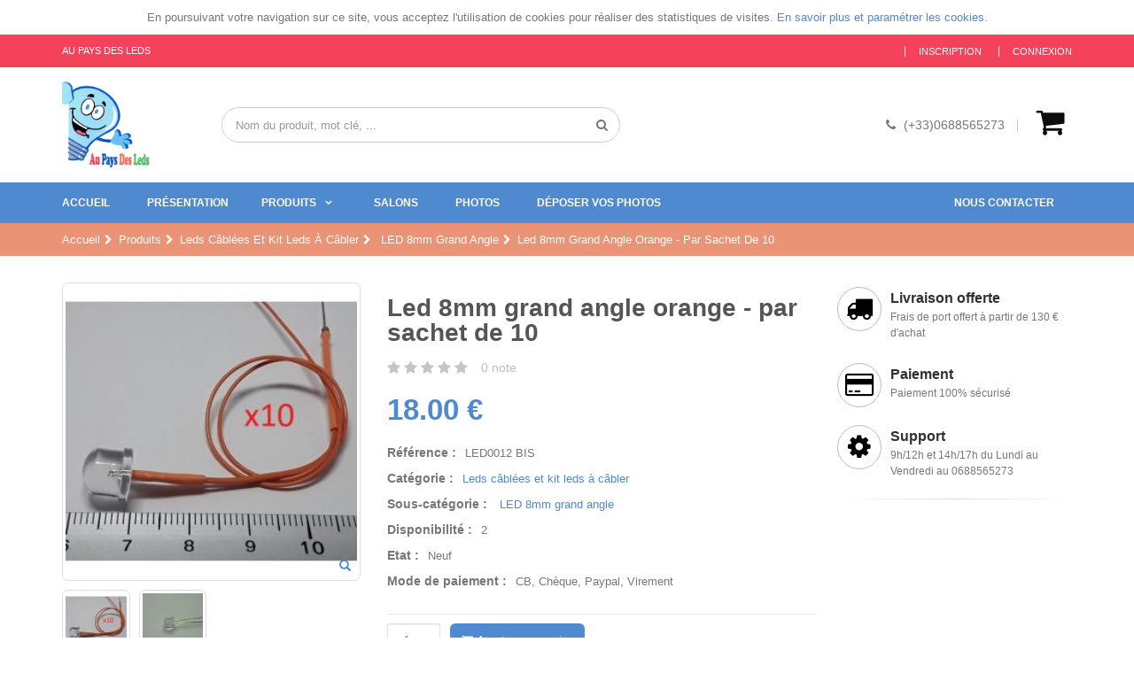

--- FILE ---
content_type: text/html; charset=UTF-8
request_url: https://www.au-pays-des-leds.fr/produits/leds-cablees-et-kit-leds-a-cabler/-led-8mm-grand-angle/led-8mm-grand-angle-orangepar-sachet-de-10/24/
body_size: 8442
content:
<!DOCTYPE html>
<html xmlns="http://www.w3.org/1999/xhtml" lang="FR">

<head>

    <title>Acheter Led 8mm grand angle orange - par sachet de 10 - Au Pays des Leds</title>

    <link rel="canonical" href="https://www.au-pays-des-leds.fr/produits/leds-cablees-et-kit-leds-a-cabler/-led-8mm-grand-angle/led-8mm-grand-angle-orangepar-sachet-de-10/24/" />

    <meta http-equiv="Content-Type" content="text/html; charset=utf-8" />
    <meta name="viewport" content="width=device-width, initial-scale=1" />
    <meta name="description" content="Retrouvez le produit Led 8mm grand angle orange - par sachet de 10 à acheter sur Au Pays des Leds - Leds c&acirc;bl&eacute;es fil 0.9mm en 18cm avec sa r&eacute;sistance. Fonctionne de 3v jusqu'&agrave; 12v." />
    <meta name="keywords" lang="FR" content="" />
    <meta name="robots" content="all" />
    <meta name="author" content="Pharamys" />
    <meta name="google-site-verification" content="" />

    <meta property="fb:app_id" content="941571872666986" />
    <meta property="og:site_name" content="Au Pays des Leds" />
    <meta property="og:title" content="Acheter Led 8mm grand angle orange - par sachet de 10 - Au Pays des Leds" />
    <meta property="og:type" content="website" />
    <meta property="og:url" content="http://www.au-pays-des-leds.fr/produits/leds-cablees-et-kit-leds-a-cabler/-led-8mm-grand-angle/led-8mm-grand-angle-orangepar-sachet-de-10/24/" />
    <meta property="og:image" content="https://www.cdn.au-pays-des-leds.fr/images/product/24/medium_full_led-8mm-grand-angle-orangepar-sachet-de-10_1623965689.jpg" />
    <meta property="og:description" content="Retrouvez le produit Led 8mm grand angle orange - par sachet de 10 à acheter sur Au Pays des Leds - Leds c&acirc;bl&eacute;es fil 0.9mm en 18cm avec sa r&eacute;sistance. Fonctionne de 3v jusqu'&agrave; 12v." /> <link rel="shortcut icon" href="https://www.cdn.au-pays-des-leds.fr/images/favicon.png" type="image/png" /> <link rel="stylesheet" href="https://www.au-pays-des-leds.fr/vendor/bootstrap/css/bootstrap.min.css"><link rel="stylesheet" href="https://www.au-pays-des-leds.fr/vendor/font-awesome/css/font-awesome.min.css"><link rel="stylesheet" href="https://www.au-pays-des-leds.fr/vendor/animate/animate.min.css"><link rel="stylesheet" href="https://www.au-pays-des-leds.fr/vendor/simple-line-icons/css/simple-line-icons.min.css"><link rel="stylesheet" href="https://www.au-pays-des-leds.fr/vendor/owl.carousel/assets/owl.carousel.min.css"><link rel="stylesheet" href="https://www.au-pays-des-leds.fr/vendor/owl.carousel/assets/owl.theme.default.min.css"><link rel="stylesheet" href="https://www.au-pays-des-leds.fr/vendor/magnific-popup/magnific-popup.min.css"><link rel="stylesheet" href="https://www.au-pays-des-leds.fr/vendor/bootstrap/css/bootstrap.min.css"><link rel="stylesheet" href="https://www.au-pays-des-leds.fr/vendor/animate/animate.min.css"><link rel="stylesheet" href="https://www.au-pays-des-leds.fr/css/theme.css"><link rel="stylesheet" href="https://www.au-pays-des-leds.fr/css/theme-elements.css"><link rel="stylesheet" href="https://www.au-pays-des-leds.fr/css/theme-blog.css"><link rel="stylesheet" href="https://www.au-pays-des-leds.fr/css/theme-shop.css"><link rel="stylesheet" href="https://www.au-pays-des-leds.fr/css/skin.css"><link rel="stylesheet" href="https://www.au-pays-des-leds.fr/css/demo-shop-8.css"><link rel="stylesheet" href="https://www.au-pays-des-leds.fr/vendor/rs-plugin/css/settings.css"><link rel="stylesheet" href="https://www.au-pays-des-leds.fr/vendor/rs-plugin/css/layers.css"><link rel="stylesheet" href="https://www.au-pays-des-leds.fr/vendor/rs-plugin/css/navigation.css"> <script>   (function(i,s,o,g,r,a,m){i['GoogleAnalyticsObject']=r;i[r]=i[r]||function(){   (i[r].q=i[r].q||[]).push(arguments)},i[r].l=1*new Date();a=s.createElement(o),   m=s.getElementsByTagName(o)[0];a.async=1;a.src=g;m.parentNode.insertBefore(a,m)   })(window,document,'script','https://www.google-analytics.com/analytics.js','ga');    ga('create', 'UA-97108183-1', 'auto');   ga('send', 'pageview');  </script>

</head>

<body>

    <div id="wrapper" class="body">

        <div id="cookies">
    <div class="container">
        <div class="content">
        En poursuivant votre navigation sur ce site, vous acceptez l'utilisation de cookies pour r&eacute;aliser des statistiques de visites. <a title="En savoir plus et param&eacute;trer les cookies" href="https://www.au-pays-des-leds.fr/pages/cookies/">En savoir plus et param&eacute;trer les cookies.</a>        </div>
    </div>
</div>

 

<div class="hidden" itemscope itemtype="http://schema.org/Organization">
    <div itemprop="address" itemscope itemtype="http://schema.org/PostalAddress">
        <meta itemprop="streetAddress" content="2 Lourmel" />
        <meta itemprop="postalCode" content="56910" />
        <meta itemprop="addressLocality" content="CARENTOIR" />
    </div>
    <meta itemprop="name" content="Au Pays des Leds" />
    <meta itemprop="telephone" content="0688565273" />
    <meta itemprop="email" content="contact@au-pays-des-leds.fr" />
</div>

<header id="header"  data-plugin-options='{"stickyEnabled": true, "stickyEnableOnBoxed": true, "stickyEnableOnMobile": false, "stickyStartAt": 170, "stickySetTop": "-170px", "stickyChangeLogo": false}'>
  <div class="header-body">
    <div class="header-top">
      <div class="container">
        <div class="top-left-menu-area">
          <p>Au Pays des Leds</p>
        </div>

        <div class="top-menu-area">
          <a href="#">Liens utiles <i class="fa fa-caret-down"></i></a>
          <ul class="top-menu">
                          <li><a href="https://www.au-pays-des-leds.fr/inscription/">Inscription</a></li>
              <li><a href="https://www.au-pays-des-leds.fr/connexion/">Connexion</a></li>
                      </ul>
        </div>
      </div>
    </div>
    <div class="header-container container">
      <div class="header-row">
        <div class="header-column">
          <div class="header-logo">
            <a href="https://www.au-pays-des-leds.fr">
              <img alt="Au Pays des Leds" width="100" height="100" src="https://www.cdn.au-pays-des-leds.fr/images/logo/logo.jpg">
            </a>
          </div>
        </div>
        <div class="header-column">
          <div class="row">
            <div class="cart-area">
              <div class="custom-block">
									<i class="fa fa-phone"></i>
									<span>(+33)0688565273</span>
									<span class="split"></span>
							</div>
              <div class="cart-dropdown">
								<a href="https://www.au-pays-des-leds.fr/panier/" class="cart-dropdown-icon">
									<i class="fa fa-shopping-cart" aria-hidden="true"></i>
								</a>

								<div class="cart-dropdownmenu right">
									<div class="dropdownmenu-wrapper">
										<div class="cart-products">
                                            										</div>

										<div class="cart-totals">
											Total : <span>0.00 €</span>
										</div>

										<div class="cart-actions">
											<a href="https://www.au-pays-des-leds.fr/panier/" class="btn btn-primary btn-block">Voir le panier</a>
										</div>
									</div>
								</div>
							</div>
            </div>

            <div class="header-search">
              <a href="#" class="search-toggle"><i class="fa fa-search"></i></a>
              <form method="get" action="https://www.au-pays-des-leds.fr/produits/">
                <div class="header-search-wrapper">
                  <input value="" type="text" class="form-control" name="n" id="l_item_search" placeholder="Nom du produit, mot cl&eacute;, ..." required />
                  <button class="btn btn-default" type="submit"><i class="fa fa-search"></i></button>
                </div>
              </form>
            </div>

            <a href="#" class="mmenu-toggle-btn" title="Toggle menu">
              <i class="fa fa-bars"></i>
            </a>
          </div>
        </div>
      </div>
    </div>
    <div class="header-container header-nav">
      <div class="container">
        <div class="header-nav-main">
          <nav>
            <ul class="nav nav-pills" id="mainNav">
              <li data-name="home">
                <a href="https://www.au-pays-des-leds.fr">
                  Accueil                </a>
              </li>
              <li data-name="presentation">
                <a href="https://www.au-pays-des-leds.fr/pages/presentation/">
                  Pr&eacute;sentation                </a>
              </li>
              <li data-name="products" class="dropdown dropdown-mega">
                <a href="https://www.au-pays-des-leds.fr/produits/" class="dropdown-toggle">
                  Produits                </a>
                <ul class="dropdown-menu"  style="max-height: 700px;overflow-y: scroll;">
                  <li>
                    <div class="dropdown-mega-content">
                      <div class="row">
                        <div class="col-md-12">

                            
                                                                                    
                                                                  <div class="row">
                                
                                
                                <div class="col-md-3">
                                                                      <a href="https://www.au-pays-des-leds.fr/produits/-accastillage-bateau/" class="cat-img">
                                      <i class="fa fa-cogs" aria-hidden="true" style="color: #4f89d0"></i>
                                    </a>
                                                                    <a href="https://www.au-pays-des-leds.fr/produits/-accastillage-bateau/" class="dropdown-mega-sub-title"> Accastillage bateau</a>

                                  
                                  <ul class="dropdown-mega-sub-nav">
                                                                                                                    <li><a href="https://www.au-pays-des-leds.fr/produits/-accastillage-bateau/bouee-de-par-battage/">Bouée de par battage</a></li>
                                                                                                                    <li><a href="https://www.au-pays-des-leds.fr/produits/-accastillage-bateau/eclairage-coursive-pont-cabine-divers/">Eclairage coursive, pont, cabine, divers</a></li>
                                                                                                                    <li><a href="https://www.au-pays-des-leds.fr/produits/-accastillage-bateau/fanal-feux-de-position-et-feux-de-mat/">Fanal feux de position et feux de mât</a></li>
                                                                                                                    <li><a href="https://www.au-pays-des-leds.fr/produits/-accastillage-bateau/manche-a-air-et-prise-dair/">Manche à air et prise d'air</a></li>
                                                                                                                    <li><a href="https://www.au-pays-des-leds.fr/produits/-accastillage-bateau/roue-de-barre/">Roue de barre</a></li>
                                                                      </ul>
                                </div>
                                                                                                                            
                                
                                
                                <div class="col-md-3">
                                                                    <a href="https://www.au-pays-des-leds.fr/produits/figurines/" class="dropdown-mega-sub-title">Figurines</a>

                                  
                                  <ul class="dropdown-mega-sub-nav">
                                                                                                                    <li><a href="https://www.au-pays-des-leds.fr/produits/figurines/sauveteur-en-mer-115eme/">Sauveteur en mer 1/15ème</a></li>
                                                                                                                    <li><a href="https://www.au-pays-des-leds.fr/produits/figurines/sauveteur-en-mer-120eme/">Sauveteur en mer 1/20ème</a></li>
                                                                                                                    <li><a href="https://www.au-pays-des-leds.fr/produits/figurines/sauveteur-en-mer-124eme/">Sauveteur en mer 1/24ème</a></li>
                                                                                                                    <li><a href="https://www.au-pays-des-leds.fr/produits/figurines/sauveteur-en-mer-132eme/">Sauveteur en mer 1/32ème</a></li>
                                                                                                                    <li><a href="https://www.au-pays-des-leds.fr/produits/figurines/sauveteur-en-mer-143eme/">Sauveteur en mer 1/43ème</a></li>
                                                                                                                    <li><a href="https://www.au-pays-des-leds.fr/produits/figurines/sauveteur-en-mer-172eme/">Sauveteur en mer 1/72ème</a></li>
                                                                                                                    <li><a href="https://www.au-pays-des-leds.fr/produits/figurines/sauveteur-en-mer-1100eme/">Sauveteur en mer 1/100ème</a></li>
                                                                                                                    <li><a href="https://www.au-pays-des-leds.fr/produits/figurines/officier-18eme-siecle-143eme/">Officier 18ème siècle 1/43ème</a></li>
                                                                                                                    <li><a href="https://www.au-pays-des-leds.fr/produits/figurines/officier-18eme-siecle-172eme/">Officier 18ème siècle 1/72ème</a></li>
                                                                                                                    <li><a href="https://www.au-pays-des-leds.fr/produits/figurines/officier-18eme-siecle-1100eme/">Officier 18ème siècle 1/100ème</a></li>
                                                                                                                    <li><a href="https://www.au-pays-des-leds.fr/produits/figurines/soldat-143eme/">Soldat 1/43ème</a></li>
                                                                                                                    <li><a href="https://www.au-pays-des-leds.fr/produits/figurines/soldat-172eme/">Soldat 1/72ème</a></li>
                                                                                                                    <li><a href="https://www.au-pays-des-leds.fr/produits/figurines/soldat-1100eme/">Soldat 1/100ème</a></li>
                                                                                                                    <li><a href="https://www.au-pays-des-leds.fr/produits/figurines/gabier-143eme/">Gabier 1/43ème</a></li>
                                                                                                                    <li><a href="https://www.au-pays-des-leds.fr/produits/figurines/gabier-172eme/">Gabier 1/72ème</a></li>
                                                                                                                    <li><a href="https://www.au-pays-des-leds.fr/produits/figurines/gabier-1100eme/">Gabier 1/100ème</a></li>
                                                                                                                    <li><a href="https://www.au-pays-des-leds.fr/produits/figurines/snsm-sauveteur-francais-114eme/">SNSM sauveteur Français 1/14ème</a></li>
                                                                                                                    <li><a href="https://www.au-pays-des-leds.fr/produits/figurines/snsm-sauveteur-francais-120eme/">SNSM sauveteur Français 1/20ème</a></li>
                                                                                                                    <li><a href="https://www.au-pays-des-leds.fr/produits/figurines/snsm-sauveteur-francais-124eme/">SNSM sauveteur Français 1/24ème</a></li>
                                                                                                                    <li><a href="https://www.au-pays-des-leds.fr/produits/figurines/snsm-sauveteur-francais-132eme/">SNSM sauveteur Français 1/32ème</a></li>
                                                                                                                    <li><a href="https://www.au-pays-des-leds.fr/produits/figurines/snsm-sauveteur-francais-143eme/">SNSM sauveteur Français 1/43ème</a></li>
                                                                                                                    <li><a href="https://www.au-pays-des-leds.fr/produits/figurines/snsm-sauveteur-francais-172eme/">SNSM sauveteur Français 1/72ème</a></li>
                                                                                                                    <li><a href="https://www.au-pays-des-leds.fr/produits/figurines/snsm-sauveteur-francais-1100eme/">SNSM sauveteur Français 1/100ème</a></li>
                                                                                                                    <li><a href="https://www.au-pays-des-leds.fr/produits/figurines/figurines-divers-a-peindre/">Figurines divers à peindre</a></li>
                                                                                                                    <li><a href="https://www.au-pays-des-leds.fr/produits/figurines/snsm-sauveteur-110eme-/">SNSM sauveteur 1/10ème </a></li>
                                                                      </ul>
                                </div>
                                                                                                                            
                                
                                
                                <div class="col-md-3">
                                                                      <a href="https://www.au-pays-des-leds.fr/produits/leds-cablees-et-kit-leds-a-cabler/" class="cat-img">
                                      <i class="fa fa-eye" aria-hidden="true" style="color: #62b959"></i>
                                    </a>
                                                                    <a href="https://www.au-pays-des-leds.fr/produits/leds-cablees-et-kit-leds-a-cabler/" class="dropdown-mega-sub-title">Leds câblées et kit leds à câbler</a>

                                  
                                  <ul class="dropdown-mega-sub-nav">
                                                                                                                    <li><a href="https://www.au-pays-des-leds.fr/produits/leds-cablees-et-kit-leds-a-cabler/-led-10mm-/"> LED 10mm </a></li>
                                                                                                                    <li><a href="https://www.au-pays-des-leds.fr/produits/leds-cablees-et-kit-leds-a-cabler/-led-8mm-grand-angle/"> LED 8mm grand angle</a></li>
                                                                                                                    <li><a href="https://www.au-pays-des-leds.fr/produits/leds-cablees-et-kit-leds-a-cabler/-led-5mm/"> LED 5mm</a></li>
                                                                                                                    <li><a href="https://www.au-pays-des-leds.fr/produits/leds-cablees-et-kit-leds-a-cabler/led-5mm-clignotante/">LED 5mm clignotante</a></li>
                                                                                                                    <li><a href="https://www.au-pays-des-leds.fr/produits/leds-cablees-et-kit-leds-a-cabler/led-5mm-cylindrique/">LED 5mm cylindrique</a></li>
                                                                                                                    <li><a href="https://www.au-pays-des-leds.fr/produits/leds-cablees-et-kit-leds-a-cabler/-led-5mm-grand-angle/"> LED 5mm grand angle</a></li>
                                                                                                                    <li><a href="https://www.au-pays-des-leds.fr/produits/leds-cablees-et-kit-leds-a-cabler/led-5mm-effet-bougie-et-disco/">LED 5mm effet bougie et disco</a></li>
                                                                                                                    <li><a href="https://www.au-pays-des-leds.fr/produits/leds-cablees-et-kit-leds-a-cabler/led-3mm/">LED 3mm</a></li>
                                                                                                                    <li><a href="https://www.au-pays-des-leds.fr/produits/leds-cablees-et-kit-leds-a-cabler/led-3mm-clignotante/">LED 3mm clignotante</a></li>
                                                                                                                    <li><a href="https://www.au-pays-des-leds.fr/produits/leds-cablees-et-kit-leds-a-cabler/led-3mm-pastel/">LED 3mm pastel</a></li>
                                                                                                                    <li><a href="https://www.au-pays-des-leds.fr/produits/leds-cablees-et-kit-leds-a-cabler/led-3mm-cylindrique-long/">LED 3mm cylindrique long</a></li>
                                                                                                                    <li><a href="https://www.au-pays-des-leds.fr/produits/leds-cablees-et-kit-leds-a-cabler/led-3mm-cylindrique-court/">LED 3mm cylindrique court</a></li>
                                                                                                                    <li><a href="https://www.au-pays-des-leds.fr/produits/leds-cablees-et-kit-leds-a-cabler/led-3mm-effet-bougie/">LED 3mm effet bougie</a></li>
                                                                                                                    <li><a href="https://www.au-pays-des-leds.fr/produits/leds-cablees-et-kit-leds-a-cabler/led-canon-2mm/">LED canon 2mm</a></li>
                                                                                                                    <li><a href="https://www.au-pays-des-leds.fr/produits/leds-cablees-et-kit-leds-a-cabler/led-canon-2mm-clignotante/">LED canon 2mm clignotante</a></li>
                                                                                                                    <li><a href="https://www.au-pays-des-leds.fr/produits/leds-cablees-et-kit-leds-a-cabler/led-2mm-carre/">LED 2mm carré</a></li>
                                                                                                                    <li><a href="https://www.au-pays-des-leds.fr/produits/leds-cablees-et-kit-leds-a-cabler/led-rectangulaire-5x2mm/">LED rectangulaire 5x2mm</a></li>
                                                                                                                    <li><a href="https://www.au-pays-des-leds.fr/produits/leds-cablees-et-kit-leds-a-cabler/led-rectangulaire-3x2mm/">LED rectangulaire 3x2mm</a></li>
                                                                                                                    <li><a href="https://www.au-pays-des-leds.fr/produits/leds-cablees-et-kit-leds-a-cabler/led-18mm/">LED 1,8mm</a></li>
                                                                                                                    <li><a href="https://www.au-pays-des-leds.fr/produits/leds-cablees-et-kit-leds-a-cabler/led-18mm-clignotante/">LED 1,8mm clignotante</a></li>
                                                                                                                    <li><a href="https://www.au-pays-des-leds.fr/produits/leds-cablees-et-kit-leds-a-cabler/micro-led-type-a08x125x20mm/">MICRO LED type A  (0.8x1.25x2.0mm)</a></li>
                                                                                                                    <li><a href="https://www.au-pays-des-leds.fr/produits/leds-cablees-et-kit-leds-a-cabler/micro-led-type-a-clignotante08x125x20mm/">MICRO LED type A clignotante  (0.8x1.25x2.0mm)</a></li>
                                                                                                                    <li><a href="https://www.au-pays-des-leds.fr/produits/leds-cablees-et-kit-leds-a-cabler/micro-led-type-b-08x16mm/">MICRO LED type B (0.8x1.6mm)</a></li>
                                                                                                                    <li><a href="https://www.au-pays-des-leds.fr/produits/leds-cablees-et-kit-leds-a-cabler/micro-led-type-c-05x05x10mm/">MICRO LED type C (0.5x0.5x1.0mm)</a></li>
                                                                                                                    <li><a href="https://www.au-pays-des-leds.fr/produits/leds-cablees-et-kit-leds-a-cabler/25-micro-led-sur-platine/">25-MICRO LED sur platine</a></li>
                                                                                                                    <li><a href="https://www.au-pays-des-leds.fr/produits/leds-cablees-et-kit-leds-a-cabler/26-gyrophare/">26-Gyrophare</a></li>
                                                                                                                    <li><a href="https://www.au-pays-des-leds.fr/produits/leds-cablees-et-kit-leds-a-cabler/-micro-led-cablee-fil-emaille/"> Micro led câblée fil émaillé</a></li>
                                                                      </ul>
                                </div>
                                                                                                                            
                                
                                
                                <div class="col-md-3">
                                                                      <a href="https://www.au-pays-des-leds.fr/produits/divers/" class="cat-img">
                                      <i class="fa fa-plug" aria-hidden="true" style="color: #eb9376"></i>
                                    </a>
                                                                    <a href="https://www.au-pays-des-leds.fr/produits/divers/" class="dropdown-mega-sub-title">Divers</a>

                                  
                                  <ul class="dropdown-mega-sub-nav">
                                                                                                                    <li><a href="https://www.au-pays-des-leds.fr/produits/divers/accessoires/">Accessoires</a></li>
                                                                                                                    <li><a href="https://www.au-pays-des-leds.fr/produits/divers/aerographepinceaux/">Aérographe/Pinceaux</a></li>
                                                                                                                    <li><a href="https://www.au-pays-des-leds.fr/produits/divers/alimentation/">Alimentation</a></li>
                                                                                                                    <li><a href="https://www.au-pays-des-leds.fr/produits/divers/batteries/">Batteries</a></li>
                                                                                                                    <li><a href="https://www.au-pays-des-leds.fr/produits/divers/boitier-pile/">Boitier pile</a></li>
                                                                                                                    <li><a href="https://www.au-pays-des-leds.fr/produits/divers/cablage/">Câblage</a></li>
                                                                                                                    <li><a href="https://www.au-pays-des-leds.fr/produits/divers/colle/">colle</a></li>
                                                                                                                    <li><a href="https://www.au-pays-des-leds.fr/produits/divers/gaine-thermoretractable/">Gaine thermorétractable</a></li>
                                                                                                                    <li><a href="https://www.au-pays-des-leds.fr/produits/divers/lampadaire-ho/">Lampadaire HO</a></li>
                                                                                                                    <li><a href="https://www.au-pays-des-leds.fr/produits/divers/lampes-et-loupes/">Lampes et loupes</a></li>
                                                                                                                    <li><a href="https://www.au-pays-des-leds.fr/produits/divers/leds-et-micros-led-non-cablees/">Leds et micros led non câblées</a></li>
                                                                                                                    <li><a href="https://www.au-pays-des-leds.fr/produits/divers/modelisme/">Modélisme</a></li>
                                                                                                                    <li><a href="https://www.au-pays-des-leds.fr/produits/divers/module/">module</a></li>
                                                                                                                    <li><a href="https://www.au-pays-des-leds.fr/produits/divers/moulage/">Moulage</a></li>
                                                                                                                    <li><a href="https://www.au-pays-des-leds.fr/produits/divers/impression-tous-supports/">Impression tous supports</a></li>
                                                                                                                    <li><a href="https://www.au-pays-des-leds.fr/produits/divers/outillage/">Outillage</a></li>
                                                                                                                    <li><a href="https://www.au-pays-des-leds.fr/produits/divers/resistance/">Résistance</a></li>
                                                                                                                    <li><a href="https://www.au-pays-des-leds.fr/produits/divers/ruban-led/">ruban led</a></li>
                                                                      </ul>
                                </div>
                                                                                                                                                                    </div>
                                                            
                                                                  <div class="row">
                                
                                
                                <div class="col-md-3">
                                                                    <a href="https://www.au-pays-des-leds.fr/produits/loupes/" class="dropdown-mega-sub-title">Loupes</a>

                                  
                                  <ul class="dropdown-mega-sub-nav">
                                                                      </ul>
                                </div>
                                                                                                                            
                                
                                
                                <div class="col-md-3">
                                                                      <a href="https://www.au-pays-des-leds.fr/produits/soudage/" class="cat-img">
                                      <i class="fa fa-fire" aria-hidden="true" style="color: #62b959"></i>
                                    </a>
                                                                    <a href="https://www.au-pays-des-leds.fr/produits/soudage/" class="dropdown-mega-sub-title">Soudage</a>

                                  
                                  <ul class="dropdown-mega-sub-nav">
                                                                                                                    <li><a href="https://www.au-pays-des-leds.fr/produits/soudage/accessoires/">Accessoires</a></li>
                                                                                                                    <li><a href="https://www.au-pays-des-leds.fr/produits/soudage/stations-de-soudure/">Stations de soudure</a></li>
                                                                      </ul>
                                </div>
                                                                                                                            
                                                          </div>
                            
                        </div>
                      </div>
                    </div>
                  </li>
                </ul>
              </li>
                            <li data-name="salons">
                <a href="https://www.au-pays-des-leds.fr/salons/">
                  Salons                </a>
              </li>
                                          <li data-name="news">
                <a href="https://www.au-pays-des-leds.fr/actualites/">
                  Photos                </a>
              </li>
              <li data-name="realisations">
                <a href="https://www.au-pays-des-leds.fr/pages/realisations/">
                  Déposer vos photos                </a>
              </li>
              <li data-name="contact" class="pull-right">
                <a href="https://www.au-pays-des-leds.fr/pages/contact/">
                  Nous contacter                </a>
              </li>
            </ul>
          </nav>
        </div>
      </div>
    </div>
  </div>
</header>

<div class="mobile-nav">
  <div class="mobile-nav-wrapper">
    <ul class="mobile-side-menu">
      <li><a href="https://www.au-pays-des-leds.fr">Accueil</a></li>
      <li><a href="https://www.au-pays-des-leds.fr/pages/presentation/">Pr&eacute;sentation</a></li>
      <li>
        <span class="mmenu-toggle"></span>
        <a href="https://www.au-pays-des-leds.fr/produits/">Produits</a>

        <ul>
          <li>
            
                
                <span class="mmenu-toggle"></span>
                <a href="https://www.au-pays-des-leds.fr/produits/-accastillage-bateau/"> Accastillage bateau</a>

                
                <ul>

                                                              <li><a href="https://www.au-pays-des-leds.fr/produits/-accastillage-bateau/bouee-de-par-battage/">Bouée de par battage</a></li>
                                                              <li><a href="https://www.au-pays-des-leds.fr/produits/-accastillage-bateau/eclairage-coursive-pont-cabine-divers/">Eclairage coursive, pont, cabine, divers</a></li>
                                                              <li><a href="https://www.au-pays-des-leds.fr/produits/-accastillage-bateau/fanal-feux-de-position-et-feux-de-mat/">Fanal feux de position et feux de mât</a></li>
                                                              <li><a href="https://www.au-pays-des-leds.fr/produits/-accastillage-bateau/manche-a-air-et-prise-dair/">Manche à air et prise d'air</a></li>
                                                              <li><a href="https://www.au-pays-des-leds.fr/produits/-accastillage-bateau/roue-de-barre/">Roue de barre</a></li>
                                  </ul>

            
                
                <span class="mmenu-toggle"></span>
                <a href="https://www.au-pays-des-leds.fr/produits/figurines/">Figurines</a>

                
                <ul>

                                                              <li><a href="https://www.au-pays-des-leds.fr/produits/figurines/sauveteur-en-mer-115eme/">Sauveteur en mer 1/15ème</a></li>
                                                              <li><a href="https://www.au-pays-des-leds.fr/produits/figurines/sauveteur-en-mer-120eme/">Sauveteur en mer 1/20ème</a></li>
                                                              <li><a href="https://www.au-pays-des-leds.fr/produits/figurines/sauveteur-en-mer-124eme/">Sauveteur en mer 1/24ème</a></li>
                                                              <li><a href="https://www.au-pays-des-leds.fr/produits/figurines/sauveteur-en-mer-132eme/">Sauveteur en mer 1/32ème</a></li>
                                                              <li><a href="https://www.au-pays-des-leds.fr/produits/figurines/sauveteur-en-mer-143eme/">Sauveteur en mer 1/43ème</a></li>
                                                              <li><a href="https://www.au-pays-des-leds.fr/produits/figurines/sauveteur-en-mer-172eme/">Sauveteur en mer 1/72ème</a></li>
                                                              <li><a href="https://www.au-pays-des-leds.fr/produits/figurines/sauveteur-en-mer-1100eme/">Sauveteur en mer 1/100ème</a></li>
                                                              <li><a href="https://www.au-pays-des-leds.fr/produits/figurines/officier-18eme-siecle-143eme/">Officier 18ème siècle 1/43ème</a></li>
                                                              <li><a href="https://www.au-pays-des-leds.fr/produits/figurines/officier-18eme-siecle-172eme/">Officier 18ème siècle 1/72ème</a></li>
                                                              <li><a href="https://www.au-pays-des-leds.fr/produits/figurines/officier-18eme-siecle-1100eme/">Officier 18ème siècle 1/100ème</a></li>
                                                              <li><a href="https://www.au-pays-des-leds.fr/produits/figurines/soldat-143eme/">Soldat 1/43ème</a></li>
                                                              <li><a href="https://www.au-pays-des-leds.fr/produits/figurines/soldat-172eme/">Soldat 1/72ème</a></li>
                                                              <li><a href="https://www.au-pays-des-leds.fr/produits/figurines/soldat-1100eme/">Soldat 1/100ème</a></li>
                                                              <li><a href="https://www.au-pays-des-leds.fr/produits/figurines/gabier-143eme/">Gabier 1/43ème</a></li>
                                                              <li><a href="https://www.au-pays-des-leds.fr/produits/figurines/gabier-172eme/">Gabier 1/72ème</a></li>
                                                              <li><a href="https://www.au-pays-des-leds.fr/produits/figurines/gabier-1100eme/">Gabier 1/100ème</a></li>
                                                              <li><a href="https://www.au-pays-des-leds.fr/produits/figurines/snsm-sauveteur-francais-114eme/">SNSM sauveteur Français 1/14ème</a></li>
                                                              <li><a href="https://www.au-pays-des-leds.fr/produits/figurines/snsm-sauveteur-francais-120eme/">SNSM sauveteur Français 1/20ème</a></li>
                                                              <li><a href="https://www.au-pays-des-leds.fr/produits/figurines/snsm-sauveteur-francais-124eme/">SNSM sauveteur Français 1/24ème</a></li>
                                                              <li><a href="https://www.au-pays-des-leds.fr/produits/figurines/snsm-sauveteur-francais-132eme/">SNSM sauveteur Français 1/32ème</a></li>
                                                              <li><a href="https://www.au-pays-des-leds.fr/produits/figurines/snsm-sauveteur-francais-143eme/">SNSM sauveteur Français 1/43ème</a></li>
                                                              <li><a href="https://www.au-pays-des-leds.fr/produits/figurines/snsm-sauveteur-francais-172eme/">SNSM sauveteur Français 1/72ème</a></li>
                                                              <li><a href="https://www.au-pays-des-leds.fr/produits/figurines/snsm-sauveteur-francais-1100eme/">SNSM sauveteur Français 1/100ème</a></li>
                                                              <li><a href="https://www.au-pays-des-leds.fr/produits/figurines/figurines-divers-a-peindre/">Figurines divers à peindre</a></li>
                                                              <li><a href="https://www.au-pays-des-leds.fr/produits/figurines/snsm-sauveteur-110eme-/">SNSM sauveteur 1/10ème </a></li>
                                  </ul>

            
                
                <span class="mmenu-toggle"></span>
                <a href="https://www.au-pays-des-leds.fr/produits/leds-cablees-et-kit-leds-a-cabler/">Leds câblées et kit leds à câbler</a>

                
                <ul>

                                                              <li><a href="https://www.au-pays-des-leds.fr/produits/leds-cablees-et-kit-leds-a-cabler/-led-10mm-/"> LED 10mm </a></li>
                                                              <li><a href="https://www.au-pays-des-leds.fr/produits/leds-cablees-et-kit-leds-a-cabler/-led-8mm-grand-angle/"> LED 8mm grand angle</a></li>
                                                              <li><a href="https://www.au-pays-des-leds.fr/produits/leds-cablees-et-kit-leds-a-cabler/-led-5mm/"> LED 5mm</a></li>
                                                              <li><a href="https://www.au-pays-des-leds.fr/produits/leds-cablees-et-kit-leds-a-cabler/led-5mm-clignotante/">LED 5mm clignotante</a></li>
                                                              <li><a href="https://www.au-pays-des-leds.fr/produits/leds-cablees-et-kit-leds-a-cabler/led-5mm-cylindrique/">LED 5mm cylindrique</a></li>
                                                              <li><a href="https://www.au-pays-des-leds.fr/produits/leds-cablees-et-kit-leds-a-cabler/-led-5mm-grand-angle/"> LED 5mm grand angle</a></li>
                                                              <li><a href="https://www.au-pays-des-leds.fr/produits/leds-cablees-et-kit-leds-a-cabler/led-5mm-effet-bougie-et-disco/">LED 5mm effet bougie et disco</a></li>
                                                              <li><a href="https://www.au-pays-des-leds.fr/produits/leds-cablees-et-kit-leds-a-cabler/led-3mm/">LED 3mm</a></li>
                                                              <li><a href="https://www.au-pays-des-leds.fr/produits/leds-cablees-et-kit-leds-a-cabler/led-3mm-clignotante/">LED 3mm clignotante</a></li>
                                                              <li><a href="https://www.au-pays-des-leds.fr/produits/leds-cablees-et-kit-leds-a-cabler/led-3mm-pastel/">LED 3mm pastel</a></li>
                                                              <li><a href="https://www.au-pays-des-leds.fr/produits/leds-cablees-et-kit-leds-a-cabler/led-3mm-cylindrique-long/">LED 3mm cylindrique long</a></li>
                                                              <li><a href="https://www.au-pays-des-leds.fr/produits/leds-cablees-et-kit-leds-a-cabler/led-3mm-cylindrique-court/">LED 3mm cylindrique court</a></li>
                                                              <li><a href="https://www.au-pays-des-leds.fr/produits/leds-cablees-et-kit-leds-a-cabler/led-3mm-effet-bougie/">LED 3mm effet bougie</a></li>
                                                              <li><a href="https://www.au-pays-des-leds.fr/produits/leds-cablees-et-kit-leds-a-cabler/led-canon-2mm/">LED canon 2mm</a></li>
                                                              <li><a href="https://www.au-pays-des-leds.fr/produits/leds-cablees-et-kit-leds-a-cabler/led-canon-2mm-clignotante/">LED canon 2mm clignotante</a></li>
                                                              <li><a href="https://www.au-pays-des-leds.fr/produits/leds-cablees-et-kit-leds-a-cabler/led-2mm-carre/">LED 2mm carré</a></li>
                                                              <li><a href="https://www.au-pays-des-leds.fr/produits/leds-cablees-et-kit-leds-a-cabler/led-rectangulaire-5x2mm/">LED rectangulaire 5x2mm</a></li>
                                                              <li><a href="https://www.au-pays-des-leds.fr/produits/leds-cablees-et-kit-leds-a-cabler/led-rectangulaire-3x2mm/">LED rectangulaire 3x2mm</a></li>
                                                              <li><a href="https://www.au-pays-des-leds.fr/produits/leds-cablees-et-kit-leds-a-cabler/led-18mm/">LED 1,8mm</a></li>
                                                              <li><a href="https://www.au-pays-des-leds.fr/produits/leds-cablees-et-kit-leds-a-cabler/led-18mm-clignotante/">LED 1,8mm clignotante</a></li>
                                                              <li><a href="https://www.au-pays-des-leds.fr/produits/leds-cablees-et-kit-leds-a-cabler/micro-led-type-a08x125x20mm/">MICRO LED type A  (0.8x1.25x2.0mm)</a></li>
                                                              <li><a href="https://www.au-pays-des-leds.fr/produits/leds-cablees-et-kit-leds-a-cabler/micro-led-type-a-clignotante08x125x20mm/">MICRO LED type A clignotante  (0.8x1.25x2.0mm)</a></li>
                                                              <li><a href="https://www.au-pays-des-leds.fr/produits/leds-cablees-et-kit-leds-a-cabler/micro-led-type-b-08x16mm/">MICRO LED type B (0.8x1.6mm)</a></li>
                                                              <li><a href="https://www.au-pays-des-leds.fr/produits/leds-cablees-et-kit-leds-a-cabler/micro-led-type-c-05x05x10mm/">MICRO LED type C (0.5x0.5x1.0mm)</a></li>
                                                              <li><a href="https://www.au-pays-des-leds.fr/produits/leds-cablees-et-kit-leds-a-cabler/25-micro-led-sur-platine/">25-MICRO LED sur platine</a></li>
                                                              <li><a href="https://www.au-pays-des-leds.fr/produits/leds-cablees-et-kit-leds-a-cabler/26-gyrophare/">26-Gyrophare</a></li>
                                                              <li><a href="https://www.au-pays-des-leds.fr/produits/leds-cablees-et-kit-leds-a-cabler/-micro-led-cablee-fil-emaille/"> Micro led câblée fil émaillé</a></li>
                                  </ul>

            
                
                <span class="mmenu-toggle"></span>
                <a href="https://www.au-pays-des-leds.fr/produits/divers/">Divers</a>

                
                <ul>

                                                              <li><a href="https://www.au-pays-des-leds.fr/produits/divers/accessoires/">Accessoires</a></li>
                                                              <li><a href="https://www.au-pays-des-leds.fr/produits/divers/aerographepinceaux/">Aérographe/Pinceaux</a></li>
                                                              <li><a href="https://www.au-pays-des-leds.fr/produits/divers/alimentation/">Alimentation</a></li>
                                                              <li><a href="https://www.au-pays-des-leds.fr/produits/divers/batteries/">Batteries</a></li>
                                                              <li><a href="https://www.au-pays-des-leds.fr/produits/divers/boitier-pile/">Boitier pile</a></li>
                                                              <li><a href="https://www.au-pays-des-leds.fr/produits/divers/cablage/">Câblage</a></li>
                                                              <li><a href="https://www.au-pays-des-leds.fr/produits/divers/colle/">colle</a></li>
                                                              <li><a href="https://www.au-pays-des-leds.fr/produits/divers/gaine-thermoretractable/">Gaine thermorétractable</a></li>
                                                              <li><a href="https://www.au-pays-des-leds.fr/produits/divers/lampadaire-ho/">Lampadaire HO</a></li>
                                                              <li><a href="https://www.au-pays-des-leds.fr/produits/divers/lampes-et-loupes/">Lampes et loupes</a></li>
                                                              <li><a href="https://www.au-pays-des-leds.fr/produits/divers/leds-et-micros-led-non-cablees/">Leds et micros led non câblées</a></li>
                                                              <li><a href="https://www.au-pays-des-leds.fr/produits/divers/modelisme/">Modélisme</a></li>
                                                              <li><a href="https://www.au-pays-des-leds.fr/produits/divers/module/">module</a></li>
                                                              <li><a href="https://www.au-pays-des-leds.fr/produits/divers/moulage/">Moulage</a></li>
                                                              <li><a href="https://www.au-pays-des-leds.fr/produits/divers/impression-tous-supports/">Impression tous supports</a></li>
                                                              <li><a href="https://www.au-pays-des-leds.fr/produits/divers/outillage/">Outillage</a></li>
                                                              <li><a href="https://www.au-pays-des-leds.fr/produits/divers/resistance/">Résistance</a></li>
                                                              <li><a href="https://www.au-pays-des-leds.fr/produits/divers/ruban-led/">ruban led</a></li>
                                  </ul>

            
                
                <span class="mmenu-toggle"></span>
                <a href="https://www.au-pays-des-leds.fr/produits/loupes/">Loupes</a>

                
                <ul>

                                  </ul>

            
                
                <span class="mmenu-toggle"></span>
                <a href="https://www.au-pays-des-leds.fr/produits/soudage/">Soudage</a>

                
                <ul>

                                                              <li><a href="https://www.au-pays-des-leds.fr/produits/soudage/accessoires/">Accessoires</a></li>
                                                              <li><a href="https://www.au-pays-des-leds.fr/produits/soudage/stations-de-soudure/">Stations de soudure</a></li>
                                  </ul>

                      </li>
        </ul>
      </li>
              <li>
          <a href="https://www.au-pays-des-leds.fr/salons/">
            Salons          </a>
        </li>
                  <li>
        <a href="https://www.au-pays-des-leds.fr/actualites/">Actualités</a>
      </li>
      <li>
        <a href="https://www.au-pays-des-leds.fr/pages/realisations/">R&eacute;alisations</a>
      </li>
      <li>
        <a href="https://www.au-pays-des-leds.fr/pages/contact/">Nous contacter</a>
      </li>
    </ul>
  </div>
</div>

<div id="mobile-menu-overlay"></div>

 
<div id="article" role="main" class="main fiche-product" itemscope itemtype="http://schema.org/Product">

    <section class="page-header">
        <div class="container">
        <div class="row">
        <div class="col-md-12"><ul class="breadcrumb" itemscope itemtype="http://schema.org/BreadcrumbList"><li itemprop="itemListElement" itemscope itemtype="http://schema.org/ListItem"><a itemprop="item" href="https://www.au-pays-des-leds.fr" title="Accueil"><span itemprop="name">Accueil</span></a><meta itemprop="position" content="1" /></li><li itemprop="itemListElement" itemscope itemtype="http://schema.org/ListItem"><a itemprop="item" href="https://www.au-pays-des-leds.fr/produits/" title="Tous les produits"><span itemprop="name">Produits</span></a><meta itemprop="position" content="2" /></li><li itemprop="itemListElement" itemscope itemtype="http://schema.org/ListItem"><a itemprop="item" href="https://www.au-pays-des-leds.fr/produits/leds-cablees-et-kit-leds-a-cabler/" title="Leds câblées et kit leds à câbler"><span itemprop="name">Leds câblées et kit leds à câbler</span></a><meta itemprop="position" content="3" /></li><li itemprop="itemListElement" itemscope itemtype="http://schema.org/ListItem"><a itemprop="item" href="https://www.au-pays-des-leds.fr/produits/leds-cablees-et-kit-leds-a-cabler/-led-8mm-grand-angle/" title=" LED 8mm grand angle"><span itemprop="name"> LED 8mm grand angle</span></a><meta itemprop="position" content="4" /></li><li><span class="active">Led 8mm grand angle orange - par sachet de 10</span></li></ul></div></div></div></section>
    <div class="container">
      <div class="row">
        <div class="col-md-9">
          <div class="product-view">
            <div class="product-essential">
              <div class="row">
                <div class="product-img-box col-sm-5">
                  <div class="product-img-box-wrapper">
                      <div class="product-img-wrapper">
                        <img itemprop="image" id="product-zoom" src="https://www.cdn.au-pays-des-leds.fr/images/product/24/medium_full_led-8mm-grand-angle-orangepar-sachet-de-10_1623965689.jpg" data-zoom-image="https://www.cdn.au-pays-des-leds.fr/images/product/24/led-8mm-grand-angle-orangepar-sachet-de-10_1623965689.jpg" alt="Led 8mm grand angle orange - par sachet de 10">
                      </div>
                      <a href="#" class="product-img-zoom" title="Zoom">
                        <span class="glyphicon glyphicon-search"></span>
                      </a>
                  </div>

                                    <div class="owl-carousel manual" id="productGalleryThumbs">
                      <div class="product-img-wrapper">
                        <a href="#" data-image="https://www.cdn.au-pays-des-leds.fr/images/product/24/medium_full_led-8mm-grand-angle-orangepar-sachet-de-10_1623965689.jpg" data-zoom-image="https://www.cdn.au-pays-des-leds.fr/images/product/24/led-8mm-grand-angle-orangepar-sachet-de-10_1623965689.jpg" class="product-gallery-item">
                          <img src="https://www.cdn.au-pays-des-leds.fr/images/product/24/small_full_led-8mm-grand-angle-orangepar-sachet-de-10_1623965689.jpg" alt="Au Pays des Leds - Led 8mm grand angle orange - par sachet de 10">
                        </a>
                      </div>
                                              <div class="product-img-wrapper">
  												<a href="#" data-image="https://www.cdn.au-pays-des-leds.fr/images/product/24/medium_led-8mm-grand-angle-orangepar-sachet-de-10_1504790404.JPG" data-zoom-image="https://www.cdn.au-pays-des-leds.fr/images/product/24/led-8mm-grand-angle-orangepar-sachet-de-10_1504790404.JPG" class="product-gallery-item">
                            <img src="https://www.cdn.au-pays-des-leds.fr/images/product/24/small_led-8mm-grand-angle-orangepar-sachet-de-10_1504790404.JPG" alt="Au Pays des Leds - Led 8mm grand angle orange - par sachet de 10">
                          </a>
                        </div>
                                        </div>
                  
                </div>

                <div class="product-details-box col-sm-7">

                  
                  <h1 class="product-name" itemprop="name">
                     Led 8mm grand angle orange - par sachet de 10                  </h1>

                  <div class="product-rating-container">
                    <div class="product-ratings">
                      <div class="ratings-box" itemprop="aggregateRating" itemscope itemtype="http://schema.org/AggregateRating">
                                                <meta itemprop="ratingValue" content="0">
                        <meta itemprop="reviewCount" content="0">
                                                <meta itemprop="worstRating" content="0" />
                        
                        <div class="rating" style="width:0%"></div>
                      </div>
                    </div>
                    <div class="review-link">
                      <span class="count">0</span> note                    </div>
                  </div>

                  <div class="product-detail-info" >
                    <div class="product-price-box" itemprop="offers" itemscope itemtype="http://schema.org/Offer">
                                            <span class="product-price"><span itemprop="price">18.00</span> €</span>
                      <meta itemprop="priceCurrency" content="EUR" />
                                            <link itemprop="availability" href="http://schema.org/InStock" />
                                            <link itemprop="itemCondition" itemtype="http://schema.org/OfferItemCondition" content="http://schema.org/NewCondition" />
                    </div>

                    
                    <ul>
                                                                            <li><label>R&eacute;f&eacute;rence : </label>LED0012 BIS</li>
                                                <li><label>Cat&eacute;gorie : </label><a href="https://www.au-pays-des-leds.fr/produits/leds-cablees-et-kit-leds-a-cabler/" title="Catégorie : Leds câblées et kit leds à câbler">Leds câblées et kit leds à câbler</a></li>
                        <li><label>Sous-cat&eacute;gorie : </label><a href="https://www.au-pays-des-leds.fr/produits/leds-cablees-et-kit-leds-a-cabler/-led-8mm-grand-angle/" title="Catégorie : Leds câblées et kit leds à câbler >  LED 8mm grand angle"> LED 8mm grand angle</a></li>
                        <li><label>Disponibilit&eacute; : </label>2</li>
                        <li><label>Etat : </label>Neuf</li>
                                                                            <li><label>Mode de paiement : </label>CB, Ch&egrave;que, Paypal, Virement</li>
                                            </ul>
                  </div>

                  <div class="product-actions">

                                                <form action="https://www.au-pays-des-leds.fr/produits/leds-cablees-et-kit-leds-a-cabler/-led-8mm-grand-angle/led-8mm-grand-angle-orangepar-sachet-de-10/24/" method="post">
                                <div class="product-detail-qty">
                                    <input type="number" name="quantity_product" value="1" class="vertical-spinner form-control" id="product-vqty">
                                </div>
                                <button type="submit" class="btn btn-primary">
                                  <i class="fa fa-shopping-cart" aria-hidden="true"></i> Ajouter au panier                                </button>
                                <input type="hidden" value="addProduct" name="method"  />
                            </form>

                            
                    
                  </div>
                </div>
              </div>
            </div>
            <div class="tabs product-tabs">
              <ul class="nav nav-tabs">
                <li class="active">
                  <a href="#product-desc" data-toggle="tab">Description</a>
                </li>
                                                <li>
                  <a href="#product-reviews" data-toggle="tab">Avis</a>
                </li>

              </ul>
              <div class="tab-content">
                <div id="product-desc" class="tab-pane active">
                  <div class="product-desc-area" itemprop="description">
                                          Leds c&acirc;bl&eacute;es fil 0.9mm en 18cm avec sa r&eacute;sistance. Fonctionne de 3v jusqu'&agrave; 12v.                                      </div>
                </div>
                                                <div id="product-reviews" class="tab-pane">

                  <div id="comments">

      							<h2 class="h3 heading-primary font-weight-normal"><i class="fa fa-comments"></i> 0 avis</h3>

                      
                      
                      <h3 class="h4 heading-primary font-weight-normal">Donner votre avis</h3>

                                              Vous devez &ecirc;tre connect&eacute; pour donner votre avis.                      
      						</div>
                </div>
              </div>
            </div>
          </div>
                      <h2 class="slider-title">
              <span class="inline-title">Produits similaires</span>
              <span class="line"></span>
            </h2>
            <ul class="products-grid columns4">
              
                
<li>
  <div class="product">
    <figure class="product-image-area">
      <a href="https://www.au-pays-des-leds.fr/produits/leds-cablees-et-kit-leds-a-cabler/-led-8mm-grand-angle/led-8mm-grand-angle-bleupar-sachet-de-10/28/" title="Led 8mm grand angle bleu - par sachet de 10" class="product-image">
        <img src="https://www.cdn.au-pays-des-leds.fr/images/product/28/medium_full_led-8mm-grand-angle-bleupar-sachet-de-10_1623966007.jpg" alt="Led 8mm grand angle bleu - par sachet de 10">
      </a>
            
      <a href="https://www.au-pays-des-leds.fr/produits/leds-cablees-et-kit-leds-a-cabler/-led-8mm-grand-angle/led-8mm-grand-angle-bleupar-sachet-de-10/28/" class="product-quickview">
        <i class="fa fa-share-square-o"></i>
        <span>Voir plus</span>
      </a>
    </figure>
    <div class="product-details-area">
      <h2 class="product-name"><a href="https://www.au-pays-des-leds.fr/produits/leds-cablees-et-kit-leds-a-cabler/-led-8mm-grand-angle/led-8mm-grand-angle-bleupar-sachet-de-10/28/" title="Led 8mm grand angle bleu - par sachet de 10">Led 8mm grand angle bleu - par sachet de 10</a></h2>
      <div class="product-ref">Réf. LED0014 BIS</a>
      <div class="product-price-box">
                <span class="product-price">18.00 €</span>
      </div>
    </div>
  </div>
</li>

              
                
<li>
  <div class="product">
    <figure class="product-image-area">
      <a href="https://www.au-pays-des-leds.fr/produits/leds-cablees-et-kit-leds-a-cabler/-led-8mm-grand-angle/led-8mm-grand-angle-blanc-chaud-a-cablerpar-sachet-de-10/698/" title="Led 8mm grand angle blanc chaud à câbler  - par sachet de 10" class="product-image">
        <img src="https://www.cdn.au-pays-des-leds.fr/images/product/698/medium_full_led-8mm-grand-angle-blanc-chaud-a-cablerpar-sachet-de-10_1511203369.JPG" alt="Led 8mm grand angle blanc chaud à câbler  - par sachet de 10">
      </a>
            
      <a href="https://www.au-pays-des-leds.fr/produits/leds-cablees-et-kit-leds-a-cabler/-led-8mm-grand-angle/led-8mm-grand-angle-blanc-chaud-a-cablerpar-sachet-de-10/698/" class="product-quickview">
        <i class="fa fa-share-square-o"></i>
        <span>Voir plus</span>
      </a>
    </figure>
    <div class="product-details-area">
      <h2 class="product-name"><a href="https://www.au-pays-des-leds.fr/produits/leds-cablees-et-kit-leds-a-cabler/-led-8mm-grand-angle/led-8mm-grand-angle-blanc-chaud-a-cablerpar-sachet-de-10/698/" title="Led 8mm grand angle blanc chaud à câbler  - par sachet de 10">Led 8mm grand angle blanc chaud à câbler  - par sachet de 10</a></h2>
      <div class="product-ref">Réf. LED0319</a>
      <div class="product-price-box">
                <span class="product-price">10.00 €</span>
      </div>
    </div>
  </div>
</li>

              
                
<li>
  <div class="product">
    <figure class="product-image-area">
      <a href="https://www.au-pays-des-leds.fr/produits/leds-cablees-et-kit-leds-a-cabler/-led-8mm-grand-angle/led-8mm-grand-angle-jaune-ambre/25/" title="Led 8mm grand angle jaune ambre" class="product-image">
        <img src="https://www.cdn.au-pays-des-leds.fr/images/product/25/medium_full_led-8mm-grand-angle-jaune-ambre_1623965783.jpg" alt="Led 8mm grand angle jaune ambre">
      </a>
            
      <a href="https://www.au-pays-des-leds.fr/produits/leds-cablees-et-kit-leds-a-cabler/-led-8mm-grand-angle/led-8mm-grand-angle-jaune-ambre/25/" class="product-quickview">
        <i class="fa fa-share-square-o"></i>
        <span>Voir plus</span>
      </a>
    </figure>
    <div class="product-details-area">
      <h2 class="product-name"><a href="https://www.au-pays-des-leds.fr/produits/leds-cablees-et-kit-leds-a-cabler/-led-8mm-grand-angle/led-8mm-grand-angle-jaune-ambre/25/" title="Led 8mm grand angle jaune ambre">Led 8mm grand angle jaune ambre</a></h2>
      <div class="product-ref">Réf. LED0013</a>
      <div class="product-price-box">
                <span class="product-price">2.00 €</span>
      </div>
    </div>
  </div>
</li>

              
                
<li>
  <div class="product">
    <figure class="product-image-area">
      <a href="https://www.au-pays-des-leds.fr/produits/leds-cablees-et-kit-leds-a-cabler/-led-8mm-grand-angle/led-8mm-grand-angle-bleu-a-cablerpar-sachet-de-10/708/" title="Led 8mm grand angle bleu à câbler  - par sachet de 10" class="product-image">
        <img src="https://www.cdn.au-pays-des-leds.fr/images/product/708/medium_full_led-8mm-grand-angle-bleue-a-cablerpar-sachet-de-10_1511979195.JPG" alt="Led 8mm grand angle bleu à câbler  - par sachet de 10">
      </a>
            
      <a href="https://www.au-pays-des-leds.fr/produits/leds-cablees-et-kit-leds-a-cabler/-led-8mm-grand-angle/led-8mm-grand-angle-bleu-a-cablerpar-sachet-de-10/708/" class="product-quickview">
        <i class="fa fa-share-square-o"></i>
        <span>Voir plus</span>
      </a>
    </figure>
    <div class="product-details-area">
      <h2 class="product-name"><a href="https://www.au-pays-des-leds.fr/produits/leds-cablees-et-kit-leds-a-cabler/-led-8mm-grand-angle/led-8mm-grand-angle-bleu-a-cablerpar-sachet-de-10/708/" title="Led 8mm grand angle bleu à câbler  - par sachet de 10">Led 8mm grand angle bleu à câbler  - par sachet de 10</a></h2>
      <div class="product-ref">Réf. LED0329</a>
      <div class="product-price-box">
                <span class="product-price">10.00 €</span>
      </div>
    </div>
  </div>
</li>

                          </ul>
                  </div>

        <aside class="col-md-3 sidebar product-sidebar">
          

      <div class="feature-box feature-box-style-3">
      <div class="feature-box-icon">
        <i class="fa fa-truck"></i>
      </div>
      <div class="feature-box-info">
        <h4>Livraison offerte</h4>
        <p>Frais de port offert à partir de 130 € d'achat</p>
      </div>
    </div>
      <div class="feature-box feature-box-style-3">
      <div class="feature-box-icon">
        <i class="fa fa-credit-card"></i>
      </div>
      <div class="feature-box-info">
        <h4>Paiement</h4>
        <p>Paiement 100% sécurisé</p>
      </div>
    </div>
      <div class="feature-box feature-box-style-3">
      <div class="feature-box-icon">
        <i class="fa fa-cog"></i>
      </div>
      <div class="feature-box-info">
        <h4>Support</h4>
        <p>9h/12h et 14h/17h du Lundi au Vendredi au 0688565273</p>
      </div>
    </div>
  
          <hr>
        </aside>
      </div>
    </div>

</div>
 <footer id="footer">
  <div class="container">
    <div class="row">
      <div class="footer-ribbon">
        <span>Au Pays des Leds</span>
      </div>

      <div class="col-md-2">
        <h4>Compte</h4>
        <ul class="links">
                      <li>
              <i class="fa fa-caret-right text-color-primary"></i>
              <a href="https://www.au-pays-des-leds.fr/connexion/">Connexion</a>
            </li>
            <li>
              <i class="fa fa-caret-right text-color-primary"></i>
              <a href="https://www.au-pays-des-leds.fr/inscription/">Inscription</a>
            </li>
                  </ul>
      </div>
      <div class="col-md-2">
        <h4>Services</h4>
        <ul class="links">
          <li>
            <i class="fa fa-caret-right text-color-primary"></i>
            <a href="https://www.au-pays-des-leds.fr/actualites/">Photos</a>
          </li>
                      <li>
              <i class="fa fa-caret-right text-color-primary"></i>
              <a href="https://www.au-pays-des-leds.fr/salons/">Salons</a>
            </li>
                              <li>
            <i class="fa fa-caret-right text-color-primary"></i>
            <a href="https://www.au-pays-des-leds.fr/pages/faq/">F.A.Q</a>
          </li>
          <li>
            <i class="fa fa-caret-right text-color-primary"></i>
            <a href="https://www.au-pays-des-leds.fr/pages/sitemap/">Plan du site</a>
          </li>
        </ul>
      </div>
      <div class="col-md-2">
        <h4>A propos</h4>
        <ul class="links">
          <li>
            <i class="fa fa-caret-right text-color-primary"></i>
            <a href="https://www.au-pays-des-leds.fr/pages/presentation/">A propos</a>
          </li>
          <li>
            <i class="fa fa-caret-right text-color-primary"></i>
            <a href="https://www.au-pays-des-leds.fr/pages/contact/">Nous contacter</a>
          </li>
          <li>
            <i class="fa fa-caret-right text-color-primary"></i>
            <a href="https://www.au-pays-des-leds.fr/pages/cookies/">Cookies</a>
          </li>
          <li>
            <i class="fa fa-caret-right text-color-primary"></i>
            <a href="https://www.au-pays-des-leds.fr/pages/cgv/">C.G.V</a>
          </li>
          <li>
            <i class="fa fa-caret-right text-color-primary"></i>
            <a href="https://www.au-pays-des-leds.fr/pages/mentions-legales/">Mentions légales</a>
          </li>
        </ul>
      </div>
      <div class="col-md-3">
        <div class="contact-details">
          <h4>Informations de contact</h4>
          <ul class="contact">
            <li><p><i class="fa fa-map-marker"></i> <strong>Adresse : </strong> 2 Lourmel, CARENTOIR (56910)</p></li>
            <li><p><i class="fa fa-phone"></i> <strong>Téléphone : </strong> 0688565273 </p></li>
            <li><p><i class="fa fa-envelope-o"></i> <strong>E-mail : </strong> <a href="mailto:contact@au-pays-des-leds.fr">contact@au-pays-des-leds.fr</a></p></li>
          </ul>
        </div>
      </div>
      <div class="col-md-3">
        <div class="newsletter">
          <h4>Newsletter</h4>
          <p class="newsletter-info">Entrez votre e-mail et abonnez-vous &agrave; notre newsletter :</p>

          <div class="alert alert-success hidden" id="newsletterSuccess">
            Votre e-mail a bien &eacute;t&eacute; ajout&eacute;e.          </div>

          <div class="alert alert-danger hidden" id="newsletterError">
          </div>

          <form id="newsletterForm">
            <div class="input-group">
              <input class="form-control" placeholder="E-mail" name="newsletterEmail" id="newsletterEmail" type="text">
              <span class="input-group-btn">
                <button class="btn btn-default" type="button" onclick="subscribeNewsletter();">Go!</button>
              </span>
            </div>
          </form>
        </div>
      </div>
    </div>
  </div>
  <div class="footer-copyright">
    <div class="container">
      <a href="https://www.au-pays-des-leds.fr" class="logo" style="width: 100px;">
        <img alt="Au Pays des Leds" class="img-responsive" src="https://www.cdn.au-pays-des-leds.fr/images/logo/logo.jpg">
      </a>
      <ul class="social-icons">
                <li class="social-icons-facebook"><a href="https://www.facebook.com/Au-Pays-Des-Leds-207876093019586/" target="_blank" title="Facebook"><i class="fa fa-facebook"></i></a></li>
                      </ul>
      <div class="payments">
                  <img alt="PayPal" src="https://www.cdn.au-pays-des-leds.fr/images/payments/PayPal.png" class="payment">
                          <img alt="Visa" src="https://www.cdn.au-pays-des-leds.fr/images/payments/Visa.png" class="payment">
          <img alt="MasterCard" src="https://www.cdn.au-pays-des-leds.fr/images/payments/MasterCard.png" class="payment">
          <img alt="Maestro" src="https://www.cdn.au-pays-des-leds.fr/images/payments/Maestro.png" class="payment">
              </div>
      <p class="copyright-text">© 2017 / 2025 Au Pays des Leds - R&eacute;alisation par <a href="https://www.pharamys.com" title="Aller sur le site de Pharamys" >Pharamys</a> - Reproduction interdite</p>
    </div>
  </div>
</footer>



    </div>

     <script type="text/javascript" src="https://www.au-pays-des-leds.fr/vendor/jquery/jquery.min.js"></script><script type="text/javascript" src="https://www.au-pays-des-leds.fr/js/functions.js" ></script><script type="text/javascript" src="https://www.au-pays-des-leds.fr/vendor/modernizr/modernizr.min.js" ></script><script type="text/javascript" src="https://www.au-pays-des-leds.fr/vendor/bootstrap/js/bootstrap.min.js"></script><script type="text/javascript" src="https://www.au-pays-des-leds.fr/vendor/jquery.appear/jquery.appear.min.js"></script><script type="text/javascript" src="https://www.au-pays-des-leds.fr/vendor/jquery.easing/jquery.easing.min.js"></script><script type="text/javascript" src="https://www.au-pays-des-leds.fr/vendor/common/common.min.js"></script><script type="text/javascript" src="https://www.au-pays-des-leds.fr/vendor/jquery.validation/jquery.validation.min.js"></script><script type="text/javascript" src="https://www.au-pays-des-leds.fr/vendor/jquery.easy-pie-chart/jquery.easy-pie-chart.min.js"></script><script type="text/javascript" src="https://www.au-pays-des-leds.fr/vendor/jquery.lazyload/jquery.lazyload.min.js"></script><script type="text/javascript" src="https://www.au-pays-des-leds.fr/vendor/owl.carousel/owl.carousel.min.js"></script><script type="text/javascript" src="https://www.au-pays-des-leds.fr/vendor/isotope/jquery.isotope.min.js"></script><script type="text/javascript" src="https://www.au-pays-des-leds.fr/vendor/magnific-popup/jquery.magnific-popup.min.js"></script><script type="text/javascript" src="https://www.au-pays-des-leds.fr/vendor/vide/vide.min.js"></script><script type="text/javascript" src="https://www.au-pays-des-leds.fr/js/theme.js"></script><script type="text/javascript" src="https://www.au-pays-des-leds.fr/vendor/rs-plugin/js/jquery.themepunch.tools.min.js"></script><script type="text/javascript" src="https://www.au-pays-des-leds.fr/vendor/rs-plugin/js/jquery.themepunch.revolution.min.js"></script><script type="text/javascript" src="https://www.au-pays-des-leds.fr/js/theme.js"></script><script type="text/javascript" src="https://www.au-pays-des-leds.fr/vendor/elevatezoom/jquery.elevatezoom.js"></script><script type="text/javascript" src="https://www.au-pays-des-leds.fr/js/demo-shop-8.js"></script><script type="text/javascript" src="https://www.au-pays-des-leds.fr/js/theme.init.js"></script>

<script type="application/ld+json">
{
  "@context": "http://schema.org",
  "@type": "WebSite",
  "name": "Au Pays des Leds",
  "url": "https://www.au-pays-des-leds.fr"
}
</script>

<script>
$(document).ready(function () {
    // Affichage de la bannière de cookies
    showCookiesBanner();
});
</script>




</body>

</html>


--- FILE ---
content_type: application/javascript
request_url: https://www.au-pays-des-leds.fr/js/functions.js
body_size: 1244
content:

// On passe en paramètre le nom de la page courante
function menuActived(name)
{
    $("nav ul#mainNav li").removeClass("active");
    $("nav ul#mainNav li[data-name=\"" + name + "\"]").addClass("active");
}

// Inscrit à la newsletter
function subscribeNewsletter()
{
    // On récupère la valeur
    var value = $('#newsletterEmail').val();

    $.ajax({
        url: '/ajax/subscribeNewsletter.php',
        type: 'post',
        data: 'email=' + value,
        dataType: 'json',
        success: function (json)
        {
            if (json.debug){
                return debug(json.debug);
            }

            if (json.success === true){
                $('#newsletterError').addClass('hidden');
                $('#newsletterEmail').val('');
                $('#newsletterSuccess').removeClass('hidden');
            } else {
                if (json.message){
                    $('#newsletterSuccess').addClass('hidden');
                    $('#newsletterError').html(json.message);
                    $('#newsletterError').removeClass('hidden');
                }
            }
        }
    });

    return false;
}

// Récupérer du mot de passe
function forgetPassword()
{
    // On récupère la valeur
    var value = $('#forgetPasswordEmail').val();

    $.ajax({
        url: '/ajax/forgetPassword.php',
        type: 'post',
        data: 'email=' + value,
        dataType: 'json',
        success: function (json)
        {
            if (json.debug){
                return debug(json.debug);
            }

            if (json.success === true){
                $('#forgetPasswordError').addClass('hidden');
                $('#forgetPasswordEmail').val('');
                $('#forgetPasswordSuccess').removeClass('hidden');
            } else {
                if (json.message){
                    $('#forgetPasswordSuccess').addClass('hidden');
                    $('#forgetPasswordError').html(json.message);
                    $('#forgetPasswordError').removeClass('hidden');
                }
            }
        }
    });

    return false;
}

// Montrer la bannière pour cookies
function showCookiesBanner()
{
    if (readCookie('cookies_banner_displayed')){
        return;
    } else{
        createCookie('cookies_banner_displayed', 1);
        $("#cookies").show();
    }
}

// Créer un cookie
function createCookie(name, value, days)
{
    if (days) {
        var date = new Date();
        date.setTime(date.getTime() + (days * 24 * 60 * 60 * 1000));
        var expires = "; expires=" + date.toGMTString();
    }
    else
        var expires = "";
    document.cookie = name + "=" + value + expires + "; path=/";
}

// Lire un cookie
function readCookie(name)
{
    var nameEQ = name + "=";
    var ca = document.cookie.split(';');
    for (var i = 0; i < ca.length; i++) {
        var c = ca[i];
        while (c.charAt(0) == ' ')
            c = c.substring(1, c.length);
        if (c.indexOf(nameEQ) == 0)
            return c.substring(nameEQ.length, c.length);
    }
    return null;
}

// Suppression d'un produit du panier
function deleteProductFromCart(dom_element, id_element, name_element)
{
    var confirmBox = confirm("Êtes-vous sûr de vouloir supprimer le produit '" + name_element + "' de votre panier ?");
    if (confirmBox == true) {
      $.ajax({
          url: '/ajax/deleteProductFromCart.php',
          data: 'id_element=' + id_element + '&confirm=1',
          dataType: 'json',
          success: function (response) {
              if (response.success){

                  if ($(dom_element).is('tr')){
                        $(dom_element).fadeOut('slow', function (){});
                  }
                  else{
                        $(dom_element).hide('slow', function (){});
                  }
              } else {
                  console.log(response.message);
              }
          }
      })

      // On recharge la page
      location.reload(true);
    }
}

/**
 * Récupération du montant du frais de port
 * @param  integer id_cart
 */
function getShippingPriceByCart(id_cart)
{
    $.when(getShippingPriceByCartDelegate(id_cart)).done(function(response){
        if (response.success){
            $(".shipping_price").val(response.message);
        } else {
            $(".shipping_price").val(0);
        }
    });
}

/**
 * Récupération du montant du frais de port (délégation)
 * @param  integer id_cart
 * @return Object
 */
function getShippingPriceByCartDelegate(id_cart)
{
  return $.ajax({
      url: '/ajax/getShippingPriceByCart.php',
      data: 'id_cart=' + id_cart
  });
}


--- FILE ---
content_type: text/plain
request_url: https://www.google-analytics.com/j/collect?v=1&_v=j102&a=2012679798&t=pageview&_s=1&dl=https%3A%2F%2Fwww.au-pays-des-leds.fr%2Fproduits%2Fleds-cablees-et-kit-leds-a-cabler%2F-led-8mm-grand-angle%2Fled-8mm-grand-angle-orangepar-sachet-de-10%2F24%2F&ul=en-us%40posix&dt=Acheter%20Led%208mm%20grand%20angle%20orange%20-%20par%20sachet%20de%2010%20-%20Au%20Pays%20des%20Leds&sr=1280x720&vp=1280x720&_u=IEBAAEABAAAAACAAI~&jid=1130632161&gjid=1358038728&cid=114754224.1765550424&tid=UA-97108183-1&_gid=1253256761.1765550424&_r=1&_slc=1&z=102000580
body_size: -452
content:
2,cG-9EVZL4JWNL